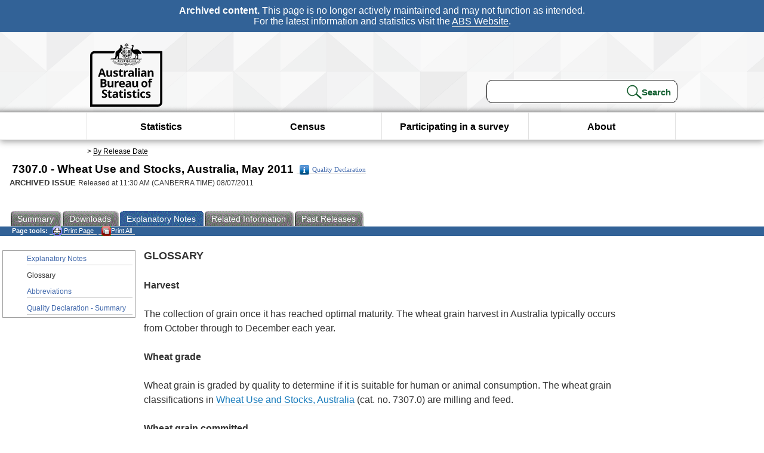

--- FILE ---
content_type: text/html; charset=ISO-8859-1
request_url: https://www.abs.gov.au/ausstats/abs@.nsf/Previousproducts/7307.0Glossary1May%202011?opendocument&tabname=Notes&prodno=7307.0&issue=May%202011&num=&view=
body_size: 15478
content:
<!DOCTYPE html><html lang="en" dir="ltr">
<head>
<META NAME="DC.Date.issued" SCHEME="ISO8601" CONTENT="2011-07-08">
<META NAME="DC.Coverage.spatial" CONTENT="Australia">
<META NAME="DC.Title" CONTENT="Glossary - Glossary">
<META NAME="DC.Language" SCHEME="RFC3066" CONTENT="en">
<META NAME="DC.Rights" CONTENT="© Commonwealth of Australia, 2011">
<META NAME="DC.Creator" SCHEME="GOLD" CONTENT="c=AU; o=Commonwealth of Australia; ou=Australian Bureau of Statistics">
<META NAME="DC.Publisher" SCHEME="GOLD" CONTENT="c=AU; o=Commonwealth of Australia; ou=Australian Bureau of Statistics">
<META NAME="DC.Description" CONTENT="This is a summary from publication Glossary which contains key figures, key points and notes from the publication.">
<META NAME="DC.Subject" SCHEME="ABS Classifications" CONTENT="73. Crops and pastures"> 
<META NAME="DC.Type.category" CONTENT="document">
<META NAME="DC.Availability" CONTENT="corporate name:Australian Bureau of Statistics; address:PO Box 10 Belconnen ACT 2616; contact:National Information Referral Service; email:client.services@abs.gov.au; telephone:1300 135 070">
<META NAME="DC.Identifier" SCHEME="URI" CONTENT="%2fausstats%2fabs%40.nsf%2fviewredirector">
<META NAME="DC.Relation.IsPartOf" CONTENT="7307.0 / May 2011 / Wheat Use and Stocks, Australia / Glossary / Notes">
<META NAME="DC.Audience.Mediator" CONTENT="mn">
<link rel="shortcut icon" href="/ausstats/wmdata.nsf/activeotherresource/favicon/$File/favicon.ico" type="image/x-icon" /><!--ABS@ Default-->
<meta name="google-site-verification" content="ez688oD764azEyk2KiQZuYy7VBpf008spYWHn5ikOdI" />
<meta name="viewport" content="width=device-width, initial-scale=1">
<meta http-equiv="X-UA-Compatible" content="IE=edge,chrome=1"> 

<meta name="abs.archive" content="true" />
<meta name="abs.content.state" content="Archived" />
<link rel="stylesheet" href="/ausstats/wmdata.nsf/stylesheetscurrent/abs_print_all_checktree.css/$File/abs_print_all_checktree.css" type="text/css" media="Screen"><link rel="stylesheet" href="/ausstats/wmdata.nsf/stylesheetscurrent/print_page.css/$File/print_page.css" type="text/css" media="print"><link rel="stylesheet" href="/ausstats/wmdata.nsf/stylesheetscurrent/zabs_map.css/$File/zabs_map.css" type="text/css" media="Screen"><link rel="stylesheet" href="/ausstats/wmdata.nsf/stylesheetscurrent/zabs_website.css/$File/zabs_website.css" type="text/css" media="screen"><link rel="stylesheet" href="/ausstats/wmdata.nsf/stylesheetscurrent/zMAP2013.css/$File/zMAP2013.css" type="text/css" media="Screen"><script src="/ausstats/wmdata.nsf/activejavascripts/z-jquery/$File/jquery.min.js" type="text/javascript"></script><script src="/ausstats/wmdata.nsf/activejavascripts/amenuScript/$File/amenuScript.js" type="text/javascript"></script><script src="/ausstats/wmdata.nsf/activejavascripts/abs_print_all_utils/$File/abs_print_all_utils.js" type="text/javascript"></script><script src="/ausstats/wmdata.nsf/activejavascripts/abs_print_all_setup/$File/abs_print_all_setup.js" type="text/javascript"></script><script src="/ausstats/wmdata.nsf/activejavascripts/abs_print_all_popup_manager/$File/abs_print_all_popup_manager.js" type="text/javascript"></script><script src="/ausstats/wmdata.nsf/activejavascripts/abs_print_all_checktree/$File/abs_print_all_checktree.js" type="text/javascript"></script><title>7307.0 -  Wheat Use and Stocks, Australia, May 2011</title></head>
<body text="#000000" bgcolor="#FFFFFF">
<!-- Start SkinPre -->
<!-- Environment watermark disabled -->
<!-- Archived watermark disabled --><script type="text/javascript" src="/ausstats/wmdata.nsf/activejavascripts/GoogleTagMgr/$File/GoogleTagMgr.js"></script>
<noscript><iframe src="https://www.googletagmanager.com/ns.html?id=GTM-WSG6NHM" height="0" width="0" style="display:none;visibility:hidden"></iframe></noscript>
<!-- Start Header-->
<div id="skipLink"><a href="#mainContent" title="Skip to main content"  class="skipLink">Skip to main content</a></div>
<!--[if lt IE 9]><div id="betaBanner">
<div class="betaLink"><p class="betaText"><span class="hidden">Disclaimer: </span>It looks like you're using an old version of Internet Explorer. For the best experience, please update your browser.</p></div>
</div><![endif]-->

<!--noindex-->
<div id="headerTopBanner" data-nosnippet><span><b>Archived content.</b> This page is no longer actively maintained and may not function as intended.<br>For the latest information and statistics visit the <a title="ABS Website" href="https://www.abs.gov.au">ABS Website</a>.</span></div>
<!--endnoindex-->
<div class="sitewrapper">
<div id="headerNew" role="banner" class="group">
<div id="headerWrapper">
<!--[if lt IE 9]>
<div id="ieLogo">
<![endif]-->
<div id="ABSlogo">
<a title="Australian Bureau of Statistics Home" href="https://www.abs.gov.au/"><img class="logo" src="/ausstats/wmdata.nsf/activeotherresource/ABS_Logo_333/$File/ABS_Logo_333.svg" alt="ABS logo"><span class="hidden">Australian Bureau of Statistics</span></a></div>
<!--[if lt IE 9]>
</div>
<![endif]-->
<!-- Start Search Bar -->
<div class="searchBar" ><form method="get" action="https://search.abs.gov.au/s/search.html" id="input" class="searchForm" name="searchForm" autocomplete="off" role="search">
<label for="query" class="searchLabel hidden">Search for:</label>
<input type="text" name="query" id="query"  size="40" onfocus="this.value = this.value == this.defaultValue? '' : this.value;" onblur="this.value = this.value || this.defaultValue;" />
<input type="hidden" name="collection" id="NScollection" value="abs-search">
<input type="hidden" name="form" id="NSformType" value="simple">
<input type="hidden" name="profile" id="NSprofile" value="_default">
<label for="query" class="searchLabel hidden">Submit search query:</label>
<input type="submit" value="Search" id="NSsubmit">
</form></div>
<!-- End Search Bar --><!-- End Header-->
</div><!-- end headerWrapper-->
</div><!--end header-->
<!-- Start Top Global Navigator-->
<!--[if lt IE 9]>
<div id="ieNav">
<![endif]-->
<div class="header">
	<div class="nav-head-container">
		
		<a class="mobile-nav" href="#open-menu">
			<div class="top"></div>
			<div class="middle"></div>
			<div class="bottom"></div>
			MENU
		</a>
		<!-- Global menu links -->
		<div class="top-nav">
			<div class="block-menu-block" role="navigation">
				<ul class="menu"><li><a href="https://www.abs.gov.au/statistics">Statistics</a></li>
<li><a href="https://www.abs.gov.au/census">Census</a></li>
<li><a href="https://www.abs.gov.au/participate-survey">Participating in a survey</a></li>
<li><a href="https://www.abs.gov.au/about">About</a></li></ul></div></div></div></div>
<!--[if lt IE 9]>
</div>
<![endif]-->
<!-- End Top Global Navigator-->
<div id="crumb"><span id=breadcrumb> &gt; <a href="/AUSSTATS/abs@.nsf/viewcontent?readform&view=ProductsbyReleaseDate&Action=expandview&num=1
" title="View by Release Date" >By Release Date</a></span></div><!-- Please note start tag-->
<!-- Please note there is something between this and the end tag below, please be careful when updating this document. Please click on Unhide button above to see the hidden text.-->
<!-- Please note end tag-->
<div id="mainContent" role="main" tabindex="-1">
<!-- End SkinPre --><!-- Start Title -->
<div id="printtitle">
<!--table cellspacing=0 cellpadding=0  width="100%"-->
<tr><td valign="top"><div id="titlemain">7307.0 -  Wheat Use and Stocks, Australia, May 2011&nbsp;<span style="font-size:65%;font-weight:normal;vertical-align:middle"><a href="/Ausstats/abs@.nsf/0/909CC9617828159DCA2578E20015C436?OpenDocument"><img Class=img-tag src=/AusStats/wmdata.nsf/activeimages/qualityicon/$File/qualityicon.gif>Quality Declaration</a>&nbsp;</span></div>
<div id="Release"><span class="status">ARCHIVED ISSUE </span>Released at 11:30 AM (CANBERRA TIME) 08/07/2011&nbsp;&nbsp;<span class="red">&nbsp;</span></div></td>
<!--/table-->
</div>
<!-- End Title -->
  
 <table width="100%"  cellspacing=0 cellpadding=0><tr><td><div id=tabsJ><ul><li><a href = "/AUSSTATS/abs@.nsf/Lookup/7307.0Main+Features1May%202011?OpenDocument"><span>Summary</span></a></li><li><a href = "/AUSSTATS/abs@.nsf/DetailsPage/7307.0May%202011?OpenDocument"><span>Downloads</span></a></li><li id="current"><a><span>Explanatory&nbsp;Notes</span></a></li><li>
<a href = "/ausstats/abs@.nsf/second+level+view?ReadForm&prodno=7307.0&viewtitle=Wheat%20Use%20and%20Stocks,%20Australia~May%202011~Previous~08/07/2011&&tabname=Related%20Products&prodno=7307.0&issue=May%202011&num=&view=&"><span>Related&nbsp;Information</span></a></li><li><a href = "/AUSSTATS/abs@.nsf/second+level+view?ReadForm&prodno=7307.0&viewtitle=Wheat%20Use%20and%20Stocks,%20Australia~May%202011~Previous~08/07/2011&&tabname=Past%20Future%20Issues&prodno=7307.0&issue=May%202011&num=&view=&"><span>Past&nbsp;Releases</span></a></li>    </ul></div></td></tr></table> 
<table cellspacing=0 cellpadding=0 width="100%">
<tr><td width="100%" colspan="3" id="subtabnav" valign="top">
    <span id="options"><strong>&nbsp;&nbsp;&nbsp;Page tools:</strong>
<script type="text/javascript" src="/AusStats/wmdata.nsf/activeJavaScripts/print_page/$File/print_page.js"></script>
<noscript>
<style type="text/css">
.mffeedback,#pjs
{
display :none;
}
</style>
</noscript>
<span id=pjs><span >
<a href="#" onClick='javascript:clickheretoprint();'>
<img Class="centertext" src="/AUSSTATS/wmdata.nsf/activeimages/printpage/$File/printpage.gif" alt="Print"> Print&nbsp;Page</a>
</span></span><noscript><span class=red>Enable Javascript to Print Pages</span></noscript><span id=pjs><span id="printFullProduct"><a href="#" onclick="TogglePopupPanel()"  title="Print All"><img Class="centertxt" src="/AusStats/wmdata.nsf/activeimages/printall/$File/printall.gif" alt="Print all pages in this product">Print All</a></span></span>
</span> 
</td></tr>
<tr>
<td id="leftbody" valign="top" >
<ul>
 <li><a href='https://www.abs.gov.au/ausstats/abs@.nsf/Previousproducts/7307.0Explanatory%20Notes1May%202011?opendocument&tabname=Notes&prodno=7307.0&issue=May%202011&num=&view='>Explanatory Notes</a></li> <li id="leftact">Glossary</li> <li><a href='https://www.abs.gov.au/ausstats/abs@.nsf/Previousproducts/7307.0Abbreviations1May%202011?opendocument&tabname=Notes&prodno=7307.0&issue=May%202011&num=&view='>Abbreviations</a></li> <li><a href='https://www.abs.gov.au/ausstats/abs@.nsf/Previousproducts/7307.0Quality%20Declaration0May%202011?opendocument&tabname=Notes&prodno=7307.0&issue=May%202011&num=&view='>Quality Declaration - Summary</a></li> 
</ul>
  
</td>
<td id="mainpane" valign="top"><div id="printcontent">


<p><b><font size="4">GLOSSARY</font></b><br>
<a name="2114282913109950"></a> <br>
<b>Harvest</b><br>
 <br>
The collection of grain once it has reached optimal maturity. The wheat grain harvest in Australia typically occurs from October through to December each year.<br>
 <br>
<b>Wheat grade</b><br>
 <br>
Wheat grain is graded by quality to determine if it is suitable for human or animal consumption. The wheat grain classifications in <a href="https://www.abs.gov.au/ausstats/abs@.nsf/mf/7307.0">Wheat Use and Stocks, Australia</a> (cat. no. 7307.0) are milling and feed.<br>
 <br>
<b>Wheat grain committed</b><br>
 <br>
For the export sector 'committed' means there is a contract in place for the export of wheat grain.<br>
 <br>
For the domestic sector 'committed' means a contract is in place to procure wheat grain for domestic use and/or processing. It does not mean an intention to acquire wheat grain over the remainder of the year. It is acknowledged that this may fluctuate as contracts are cancelled, but is a 'point in time' estimate. It relates to contracts held by end users of wheat grain, not intermediaries.<br>
 <br>
<b>Wheat grain growers</b><br>
 <br>
Growers refers to wheat growing businesses. For more information, refer to the<a href="https://www.abs.gov.au/ausstats/abs@.nsf/exnote/7307.0"><u><font color="#0000FF"> Explanatory Notes.</font></u></a><br>
 <br>
<b>Wheat grain used</b><br>
 <br>
For the export sector, 'used' means wheat exported from the country. It is assumed that wheat grain, once exported, cannot be re-imported without breaching quarantine rules and so is 'used' once it leaves the country.<br>
 <br>
For the domestic sector, 'used' means consumed by end users, whether they be flour millers, feedlotters, etc. In this context, 'used' means wheat grain no longer available in its harvested form for other users to buy or use, i.e. it has been transformed (e.g. to flour) or consumed (e.g. fed to animals).<br>
 <br>
<b>Wheat grain users</b><br>
 <br>
Users include beef cattle feedlots, poultry, and pig producers, dairy operators and manufacturers using or storing wheat grain. For more information, refer to the <a href="https://www.abs.gov.au/ausstats/abs@.nsf/exnote/7307.0"><u><font color="#0000FF">Explanatory Notes</font></u></a>.<br>
 
<br>
<br>
<br>
<DIV style="DISPLAY: none" id=PopupPanel><div class="PopupPanelModalArea" frameborder="0" scrolling=no id="PopupPanelModalArea"></div> 
	<DIV class=PopupPanel>
		<P class=TitleBar>
			Document Selection
		</P>
		<form id="popupForm" class="PopupForm" action="checkboxes.asp" method="post"></form>
		<P class=ContentArea>These documents will be presented in a new window.<BR><BR>
			<P align="right">
			<input onclick=PrintSelectedDocumentsAndToggle() value="Print Selected" type=button class=BTPrintSel>
			<input onclick=PrintAllDocumentsAndToggle() value="Print All" type=button class=BTPrintAll>
			<INPUT onclick=cancel() value="Cancel" type=button class=BTCancel>
			</P>
		</P>
	</DIV>
</DIV>
<script>
$(document).ready(function pageLoaded(){
callAgent("PrintAllGenerateJSON","OpenAgent&productno=7307.0&issue=May 2011");
});
</script>
<!-- start WS portalcontentpre -->
<!-- Start Banner Advertisement -->
<center>

</center>
<!-- End Banner Advertisement -->
<div class = "mffeedback">
<!-- Start Feedback -->

<!-- End Feedback -->
</div>
<!-- Start Document History -->
<!-- End Document History -->
</div>
<!-- Start Content Footer -->
<!-- End Content Footer -->
</td>
<td id="right"></td>
<!-- end WS portalcontentpre --></tr>
</table><!-- start WS SkinPost_Beta -->
</tr></table></div></div><!-- closes mainContent-->
<!-- -->
<!-- Start Document History -->
<div id="copyright">This page last updated 4 August 2011</div>
<!-- End Document History -->
<div id="theFooter" class="group" role="footer" style="height:80px">
<div id="footerWrap" style="height:100%;width:100%">

<!--noindex-->
<div id="headerTopBanner" data-nosnippet><span><b>Archived content.</b> This page is no longer actively maintained and may not function as intended.<br>For the latest information and statistics visit the <a title="ABS Website" href="https://www.abs.gov.au">ABS Website</a>.</span></div>
<!--endnoindex-->

</div>
<div class="secondFooter">
<ul><li><a href="https://www.abs.gov.au/website-privacy-copyright-and-disclaimer#copyright-and-creative-commons" >Creative commons</a></li>
<li><a href="https://www.abs.gov.au/website-privacy-copyright-and-disclaimer#copyright-and-creative-commons" >Copyright</a></li>
<li><a href="https://www.abs.gov.au/website-privacy-copyright-and-disclaimer#disclaimer" >Disclaimer</a></li>
<li><a href="https://www.abs.gov.au/about/legislation-and-policy/privacy/privacy-abs" >Privacy</a></li>
<li><a href="https://www.abs.gov.au/website-privacy-copyright-and-disclaimer#accessibility" >Accessibility</a></li>
<li><a href="https://www.abs.gov.au/connect" >Staff login</a></li></ul>
</div>
</div><!-- footer -->
<!-- End Footer-->
</div><!--sitewrapper-->
<!-- End SkinPost --></body>
</html>


--- FILE ---
content_type: text/plain; charset=utf-8
request_url: https://www.abs.gov.au/ausstats/abs@.nsf/PrintAllGenerateJSON?OpenAgent&productno=7307.0&issue=May%202011
body_size: 1312
content:
function loadPubCollection(){
pubCollection = {"product":{
"productTitle":"Wheat Use and Stocks, Australia", 
"productNo":"7307.0", 
"productIssue":"May 2011", 
"productRelDate":"08/07/2011", 
"productStatus":"", 
"mfStatus":"Previous", 
"depth":"2",
"documents":[
{"title":"Summary","section":[{"title":"Contents", "subTitle":"", "src":"3E15F2288F7623A1CA2578E20015B628", "type":"Main Features"},{"title":"In this issue", "subTitle":"", "src":"11CBCBED5109033ECA2578E20015B738", "type":"Main Features"},{"title":"Wheat Grain Stored", "subTitle":"", "src":"95198A6AEB4FC664CA2578E20015B74A", "type":"Main Features"},{"title":"Wheat Grain Used", "subTitle":"", "src":"1D52ED905707A47ECA2578E20015B765", "type":"Main Features"},{"title":"Wheat Grain Committed", "subTitle":"", "src":"B3CB7BD80BBD1766CA2578E20015B778", "type":"Main Features"},{"title":"About this Release", "subTitle":"", "src":"B01846E22008F528CA2578E20015B787", "type":"Main Features"}]},
{"title":"Notes","section":[{"title":"Explanatory Notes", "subTitle":"", "src":"A7B65E2287F6BFD5CA2578E20015826C", "type":"Explanatory Notes"},{"title":"Glossary", "subTitle":"", "src":"8A197206C281BFB6CA2578E200158658", "type":"Glossary"},{"title":"Abbreviations", "subTitle":"", "src":"17CF20063D75056DCA2578E200153BB7", "type":"Abbreviations"},{"title":"Quality Declaration - Summary", "subTitle":"", "src":"909CC9617828159DCA2578E20015C436", "type":"Quality Declaration"}]}
]}};
}
